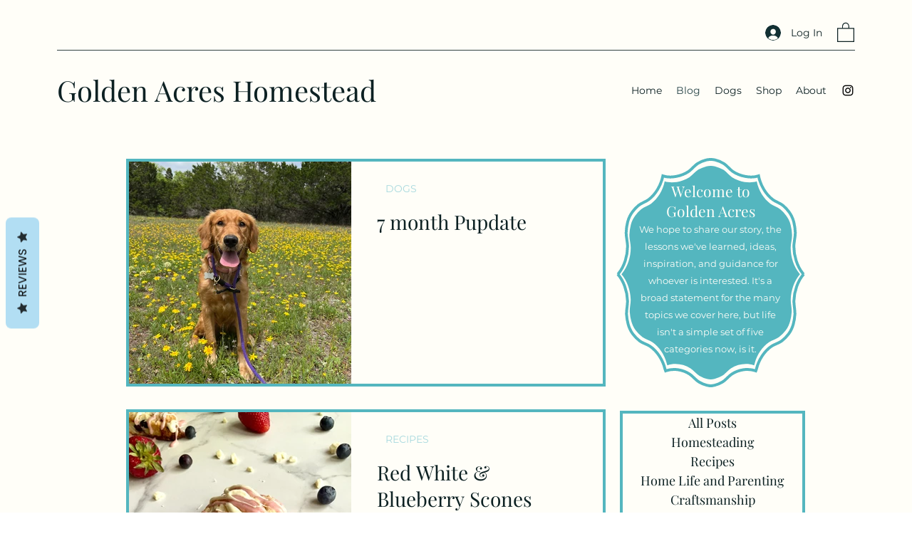

--- FILE ---
content_type: text/html; charset=utf-8
request_url: https://www.google.com/recaptcha/api2/aframe
body_size: 265
content:
<!DOCTYPE HTML><html><head><meta http-equiv="content-type" content="text/html; charset=UTF-8"></head><body><script nonce="C26s3230ZQUbcaXv0h3e1Q">/** Anti-fraud and anti-abuse applications only. See google.com/recaptcha */ try{var clients={'sodar':'https://pagead2.googlesyndication.com/pagead/sodar?'};window.addEventListener("message",function(a){try{if(a.source===window.parent){var b=JSON.parse(a.data);var c=clients[b['id']];if(c){var d=document.createElement('img');d.src=c+b['params']+'&rc='+(localStorage.getItem("rc::a")?sessionStorage.getItem("rc::b"):"");window.document.body.appendChild(d);sessionStorage.setItem("rc::e",parseInt(sessionStorage.getItem("rc::e")||0)+1);localStorage.setItem("rc::h",'1769069638372');}}}catch(b){}});window.parent.postMessage("_grecaptcha_ready", "*");}catch(b){}</script></body></html>